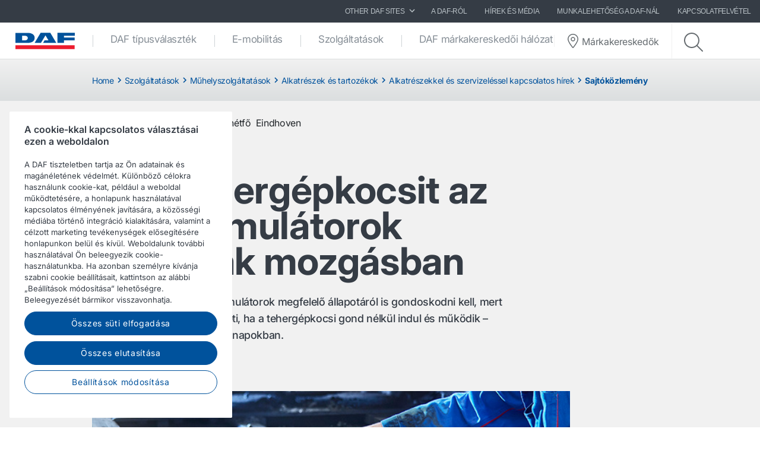

--- FILE ---
content_type: text/html; charset=utf-8
request_url: https://www.daftrucks.hu/hu-hu/szolgaltatasok/muhelyszolgaltatasok/alkatreszek-es-tartozekok/road-news/news-articles/a-tehergepkocsit-az-akkumulatorok-tartjak-mozgasban
body_size: 10380
content:


<!DOCTYPE html>
<html lang="hu-HU" data-version="v-639038251840000000">

<head>
    <!-- Latest compiled and minified JavaScript -->
    <script src="https://code.jquery.com/jquery-3.3.1.min.js"
            integrity="sha256-FgpCb/KJQlLNfOu91ta32o/NMZxltwRo8QtmkMRdAu8=" crossorigin="anonymous" async></script>

    <!-- Google Consent Mode -->
    <script data-cookieconsent="ignore">
        window.dataLayer = window.dataLayer || [];
        function gtag() {
            dataLayer.push(arguments)
        }
        gtag("consent", "default", {
            ad_personalization: "denied",
            ad_storage: "denied",
            ad_user_data: "denied",
            analytics_storage: "denied",
            functionality_storage: "denied",
            personalization_storage: "denied",
            security_storage: "granted",
            wait_for_update: 500
        });
        gtag("set", "ads_data_redaction", true);
        gtag("set", "url_passthrough", true);
    </script>
    <!-- End Google Consent Mode-->

        <!-- Google Tag Manager -->
        <script async>
            (function (w, d, s, l, i) {
                w[l] = w[l] || []; w[l].push({
                    'gtm.start':
                        new Date().getTime(), event: 'gtm.js'
                }); var f = d.getElementsByTagName(s)[0],
                    j = d.createElement(s), dl = l != 'dataLayer' ? '&l=' + l : ''; j.async = true; j.src =
                        'https://www.googletagmanager.com/gtm.js?id=' + i + dl; f.parentNode.insertBefore(j, f);
            })(window, document, 'script', 'dataLayer', 'GTM-PQNX67P');
        </script>
        <!-- End Google Tag Manager -->


        <!-- OneTrust Cookies Consent Notice start -->
        <script src="https://cdn.cookielaw.org/scripttemplates/otSDKStub.js" data-document-language="true"
                type="text/javascript" charset="UTF-8" data-domain-script="a3d23f81-f755-49b7-b731-cded194a5faf">
        </script>
        <script type="text/javascript">function OptanonWrapper() { }</script>
        <!-- OneTrust Cookies Consent Notice end -->

    <meta charset="utf-8" />
    <meta http-equiv="x-ua-compatible" content="ie=edge">
    <meta http-equiv="content-type" content="text/html; charset=utf-8">
    <meta name="viewport" content="width=device-width, initial-scale=1, shrink-to-fit=no">


    <title>A teherg&#233;pkocsit az akkumul&#225;torok tartj&#225;k mozg&#225;sban- DAF Hungary Kft. </title>
    <meta name="description" content="Azonban az akkumul&#225;torok megfelelő &#225;llapot&#225;r&#243;l is gondoskodni kell, mert mindenki azt szereti, ha a teherg&#233;pkocsi gond n&#233;lk&#252;l indul &#233;s műk&#246;dik &amp;ndash; k&#252;l&#246;n&#246;sen a t&#233;li h&#243;napokban." />


<meta property="og:title" content="A teherg&#233;pkocsit az akkumul&#225;torok tartj&#225;k mozg&#225;sban" />
<meta property="og:image" content="https://www.daftrucks.hu/-/media/images/parts/news/2018/batteries-keep-your-truck-going.jpg?h=320&amp;w=320&amp;rev=11636e9655c94d61bee6d0f69f1e3dab&amp;hash=85FC9F6F167DAE0BA76B2A896697FDC2" />
<meta property="og:description" content="Azonban az akkumul&#225;torok megfelelő &#225;llapot&#225;r&#243;l is gondoskodni kell, mert mindenki azt szereti, ha a teherg&#233;pkocsi gond n&#233;lk&#252;l indul &#233;s műk&#246;dik &amp;ndash; k&#252;l&#246;n&#246;sen a t&#233;li h&#243;napokban." />
<meta property="og:url" content="https://www.daftrucks.hu/hu-hu/szolgaltatasok/muhelyszolgaltatasok/alkatreszek-es-tartozekok/road-news/news-articles/a-tehergepkocsit-az-akkumulatorok-tartjak-mozgasban" />
<meta property="og:type" content="article"/>
    <meta name="apple-mobile-web-app-title" content="DAF Trucks">
    <meta name="application-name" content="DAF Trucks">
    <meta name="msapplication-config" content="/assets/v-639038251840000000/favicons/daf/browserconfig.xml">
    <meta name="theme-color" content="#353c45">
    <meta name="anti-forgery-token" content="vIr-H0zUJMGqqJI_gL7s0-obHruZ8npCRRPm7jbCRWv3TrQ-oorvOe8VRm6Jr5CDhevWGne3MZOqej_GS3R_C8kYJjJFk9rd5gsm0qpYQEI1">

    <link rel="apple-touch-icon" sizes="180x180" href="/assets/v-639038251840000000/favicons/daf/apple-touch-icon.png">
    <link rel="icon" type="image/png" sizes="32x32" href="/assets/v-639038251840000000/favicons/daf/favicon-32x32.png">
    <link rel="icon" type="image/png" sizes="16x16" href="/assets/v-639038251840000000/favicons/daf/favicon-16x16.png">
    <link rel="manifest" href="/assets/v-639038251840000000/favicons/daf/manifest.webmanifest">
    <link rel="mask-icon" href="/assets/v-639038251840000000/favicons/daf/safari-pinned-tab.svg" color="#424242">
    <link rel="shortcut icon" href="/assets/v-639038251840000000/favicons/daf/favicon.ico">
    <link rel="canonical" href="https://www.daftrucks.hu/hu-hu/szolgaltatasok/muhelyszolgaltatasok/alkatreszek-es-tartozekok/road-news/news-articles/a-tehergepkocsit-az-akkumulatorok-tartjak-mozgasban" />

    <link rel="preload" as="font" href="/assets/v-639038251840000000/fonts/fontawesome/fontawesome-webfont.woff2" type="font/woff2" crossorigin />
    <link rel="preload" as="font" href="/assets/v-639038251840000000/fonts/icomoon/icomoon.woff2" type="font/woff2" crossorigin />


    <link href="/styles/foundation.min.css?ver=v-639038251840000000" rel="stylesheet" />
<link href="/styles/common.min.css?ver=v-639038251840000000" rel="stylesheet" />




    <script type="application/ld+json">
{
"@context": "https://schema.org",
"@type": "Organization"
,"name":"DAF Hungary Kft."
,"url":"https://www.daftrucks.hu"
,"logo":"https://www.daftrucks.hu/-/media/images/daf-global-cross-sites/logos/daf-logo.svg?rev=85bcca6147db44f7a8b7c4c51cc1a5b7&hash=80F3C26BF2DF0D9216131CE74C2BA6E9"
,"sameAs": ["https://www.facebook.com/DAF.HUN","http://www.linkedin.com/company/daf-trucks","https://www.instagram.com/daf_hungary/","http://www.youtube.com/user/DAFTrucksNV","https://twitter.com/daftrucksnv"]
}
</script>
</head>

<body class=" ">
        <!-- Google Tag Manager (noscript) -->
        <noscript>
            <iframe src="https://www.googletagmanager.com/ns.html?id=GTM-PQNX67P" height="0" width="0"
                    style="display:none;visibility:hidden"></iframe>
        </noscript>
        <!-- End Google Tag Manager (noscript) -->
    <div id="main-container">
        <div id="app">
            <main-navigation-slot>
                <nav class="navbar meta-navigation navbar-dark bg-dark justify-content-end d-none d-md-flex"
                     data-dm="component.meta-navigation">
                    

<ul class="navbar-nav meta-navigation__list">
    

<li class="nav-item dropdown">
    <a href="#" class="nav-link dropdown-toggle" id="navbarSitesDropdown" role="button" data-toggle="dropdown" aria-haspopup="true" aria-expanded="false">
        OTHER DAF SITES
        <span class="icon icon--chevron-right">
            <svg role="img" title="icon: chevron right">
                <use href="/assets/v-639038251840000000/icons/common/ui.svg#chevron-right" />
            </svg>
        </span>
    </a>
    <div class="dropdown-menu rounded-0" aria-labelledby="navbarSitesDropdown">
            <a href="https://www.daf.com/en/sites-landing#countries" target="_blank" class="dropdown-item">
                Other DAF country sites
            </a>
            <a href="https://www.dafusedtrucks.com/hu-hu/" target="_blank" class="dropdown-item">
                DAF Used Trucks
            </a>
            <a href="https://www.dafbbi.com/hu-hu/" target="_blank" class="dropdown-item">
                DAF BodyBuilder Info
            </a>
            <a href="https://www.dafcomponents.com" target="_blank" class="dropdown-item">
                DAF Components
            </a>
            <a href="http://www.dafshop.com" target="_blank" class="dropdown-item">
                DAF Shop
            </a>
    </div>
</li>
            <li class="nav-item">
                <a href="/hu-hu/a-daf-rol" target="" class="nav-link">
                    A DAF-r&#243;l
                </a>
            </li>
            <li class="nav-item">
                <a href="/hu-hu/hirek-es-media" target="" class="nav-link">
                    H&#237;rek &#233;s M&#233;dia
                </a>
            </li>
            <li class="nav-item">
                <a href="/hu-hu/a-daf-rol/munkalehetosegek-a-daf-vallalatnal" target="" class="nav-link">
                    Munkalehetős&#233;g a DAF-n&#225;l
                </a>
            </li>
            <li class="nav-item">
                <a href="/hu-hu/contact" target="" class="nav-link">
                    Kapcsolatfelv&#233;tel
                </a>
            </li>

    


    
</ul>
                </nav>
                <nav class="navbar main-navigation navbar-expand-lg bg-white js-toggleclass" data-dm="component.main-navigation">
    

<a class="navbar-brand" href="/hu-hu" data-dm="header.logo">
    <img src="/-/media/images/daf-global-cross-sites/logos/daf-logo.svg?h=50&amp;iar=0&amp;mh=50&amp;w=152&amp;rev=85bcca6147db44f7a8b7c4c51cc1a5b7&amp;hash=788C683AE95A1D5BB64AB007893E0823" alt="DAF Logo" width="152" height="50" DisableWebEdit="False" />
</a>
    

<button class="navbar-toggler btn btn--submenu js-toggle-mobilemenu ml-auto" type="button" aria-expanded="false" aria-label="Toggle mobile navigation">
    <div class="icon--submenu">
        <span></span>
        <span></span>
        <span></span>
        <span></span>
        <span></span>
        <span></span>
    </div>
</button>

<div class="collapse navbar-collapse" id="siteNavbar">
    <ul class="navbar-nav mr-auto main-navigation__list">
                <li class="nav-item main-navigation--item">
                    <a class="nav-link main-navigation--link " href="/hu-hu/trucks" target="">
                        DAF t&#237;pusv&#225;laszt&#233;k
                    </a>
                </li>
                <li class="nav-item main-navigation--item">
                    <a class="nav-link main-navigation--link " href="/hu-hu/e-mobility" target="">
                        E-mobilit&#225;s
                    </a>
                </li>
                <li class="nav-item main-navigation--item">
                    <a class="nav-link main-navigation--link " href="/hu-hu/szolgaltatasok" target="">
                        Szolg&#225;ltat&#225;sok
                    </a>
                </li>
                <li class="nav-item main-navigation--item">
                    <a class="nav-link main-navigation--link " href="/hu-hu/daf-markakereskedoi-halozat" target="">
                        DAF m&#225;rkakereskedői h&#225;l&#243;zat
                    </a>
                </li>
                <li class="nav-item main-navigation--item">
                    <a class="nav-link main-navigation--link " href="/hu-hu/daf-stories" target="">
                        DAF-t&#246;rt&#233;netek
                    </a>
                </li>
    </ul>
        <div class="main-navigation__right">
                <a href="/hu-hu/dealer-locator-page" class="btn btn--dealerlocator">
                    <span class="icon icon--dealerlocator">
                        <svg role="img" title="icon: Dealer locator">
                            <use href="/assets/v-639038251840000000/icons/common/ui.svg#pin-location" />
                        </svg>
                    </span>
                    <span class="d-none mb-0 d-xl-inline-block">M&#225;rkakereskedők</span>
                </a>
                            <span class="main-navigation__searchform">
                    <button class="btn btn--search btn--firstclick js-toggleclass-trigger" data-toggleclass-target=".main-navigation__searchform" data-toggleclass-preventclick>
                        <span class="icon icon--search">
                            <svg role="img" title="icon: search">
                                <use href="/assets/v-639038251840000000/icons/common/ui.svg#search" />
                            </svg>
                        </span>
                    </button>
                    <form action="/search" class="form" enctype="multipart/form-data" method="get" novalidate>
                        <input class="form-control" id="Query" name="Query" placeholder="Search" type="text" value="" data-dm-element-index="20" data-hj-masked="">
                        <button class="btn btn--search btn--secondclick">
                            <span class="icon icon--search">
                                <svg role="img" title="icon: search">
                                    <use href="/assets/v-639038251840000000/icons/common/ui.svg#search" />
                                </svg>
                            </span>
                        </button>
                    </form>
                </span>
        </div>
</div>
    <div class="navbar-activity">
    <ul class="nav navbar-nav">
        <li class="navbar-activity-search dropdown" style="display: none;">
    <form action="/hu-hu/search" class="navbar-form" role="search">
        <div class="form-group">
            <input type="text" name="query" id="searchInputBox" placeholder="Adja meg a keresendő sz&#246;veget ..." autocomplete="off"/>
        </div>
    </form>

    <a href="#" class="btn navbar-toggle-search" data-toggle-class="is-searching" data-target="#mainNavbar">
        <span class="glyphicon glyphicon-search"></span>
    </a>

    <div class="dropdown-menu dropdown-menu-wide" id="navbar-activity-search-results">
        <div class="row panel-loading">
            <div class="col-md-12">
                <div class="text-center p-b-1">
                    Searching...
                </div>
                <div class="text-center">
                    <span class="fa fa-spinner fa-2x fa-spin"></span>
                </div>
            </div>
        </div>
        <div class="row panel-results">
            <div class="col-md-12">
                <ul class="media-list results"></ul>
            </div>
        </div>
        <div class="row panel-result-count">
            <div class="col-md-12">
                <small>
                    <em class="result-count"></em>
                    search results found.
                </small>
            </div>
        </div>
        <div class="row">
            <div class="col-md-12">
                <button class="btn btn-primary btn-sm pull-right" onclick="$('.navbar-activity-search form').submit()">Search</button>
            </div>
        </div>
    </div>
</li>
    </ul>
</div>
</nav>

<section class="mobile-navigation d-xs-flex d-sm-flex d-lg-none js-toggleclass" data-dm="component.mobile-navigation">
    

<div class="mobile-navigation__menu">
    <div class="mobile-navigation__list-container">
        <nav class="mobile-navigation__swipenav">
            <ul class="list-inline wrapper">
                <li class="list-inline-item is-active list-inline-item--first">
                    <a class="inner" href="#" data-menulevel="level0">
                        <span class="icon icon--chevron-left">
                            <svg role="img" title="icon: chevron left">
                                <use href="/assets/v-639038251840000000/icons/common/ui.svg#chevron-left"></use>
                            </svg>
                        </span>
                        Home
                    </a>
                </li>
            </ul>
        </nav>
        <div class="mobile-navigation__scrollcontainer">
            <ul class="mobile-navigation__list" data-menulevel="level1">

                        <li class="parent ">
                            <a class="link" href="/hu-hu/trucks" target="">
                                DAF t&#237;pusv&#225;laszt&#233;k
                                    <span class="icon icon--chevron-right">
                                        <svg role="img" title="icon: chevron right">
                                            <use href="/assets/v-639038251840000000/icons/common/ui.svg#chevron-right" />
                                        </svg>
                                    </span>
                            </a>
                                <ul class="submenu submenu--level2" data-menulevel="level2">
                                        <li class="parent ">
                                            <a class="link" href="/hu-hu/trucks/new-generation-daf" target="">
                                                DAF XF, XG &#233;s XG⁺
                                                    <span class="icon icon--chevron-right">
                                                        <svg role="img" title="icon: chevron right">
                                                            <use href="/assets/v-639038251840000000/icons/common/ui.svg#chevron-right" />
                                                        </svg>
                                                    </span>
                                            </a>
                                                <ul class="submenu submenu--level3" data-menulevel="level3">
                                                        <li class="">
                                                            <a href="/hu-hu/trucks/new-generation-daf/efficiency" target="">
                                                                A hat&#233;konys&#225;g ereje
                                                            </a>
                                                        </li>
                                                        <li class="">
                                                            <a href="/hu-hu/trucks/new-generation-daf/safety" target="">
                                                                A biztons&#225;g ereje
                                                            </a>
                                                        </li>
                                                        <li class="">
                                                            <a href="/hu-hu/trucks/new-generation-daf/comfort" target="">
                                                                A j&#225;rművezetői k&#233;nyelem ereje
                                                            </a>
                                                        </li>
                                                        <li class="">
                                                            <a href="/hu-hu/trucks/new-generation-daf/define-your-personal-style" target="">
                                                                Tal&#225;lja meg saj&#225;t st&#237;lus&#225;t
                                                            </a>
                                                        </li>
                                                        <li class="">
                                                            <a href="/hu-hu/trucks/new-generation-daf/specsheets-search-page-ngd" target="">
                                                                Term&#233;kadatlapok
                                                            </a>
                                                        </li>
                                                </ul>
                                        </li>
                                        <li class="parent ">
                                            <a class="link" href="/hu-hu/trucks/new-generation-daf-xd" target="">
                                                DAF XD
                                                    <span class="icon icon--chevron-right">
                                                        <svg role="img" title="icon: chevron right">
                                                            <use href="/assets/v-639038251840000000/icons/common/ui.svg#chevron-right" />
                                                        </svg>
                                                    </span>
                                            </a>
                                                <ul class="submenu submenu--level3" data-menulevel="level3">
                                                        <li class="">
                                                            <a href="/hu-hu/trucks/new-generation-daf-xd/safety-xd" target="">
                                                                A biztons&#225;g ereje
                                                            </a>
                                                        </li>
                                                        <li class="">
                                                            <a href="/hu-hu/trucks/new-generation-daf-xd/efficiency-xd" target="">
                                                                A hat&#233;konys&#225;g ereje
                                                            </a>
                                                        </li>
                                                        <li class="">
                                                            <a href="/hu-hu/trucks/new-generation-daf-xd/comfort-xd" target="">
                                                                A j&#225;rművezetői k&#233;nyelem ereje
                                                            </a>
                                                        </li>
                                                        <li class="">
                                                            <a href="/hu-hu/trucks/new-generation-daf-xd/specsheets-search-page-xd" target="">
                                                                Term&#233;kadatlapok
                                                            </a>
                                                        </li>
                                                        <li class="">
                                                            <a href="/hu-hu/trucks/new-generation-daf-xd/define-your-personal-style-xd" target="">
                                                                Tal&#225;lja meg saj&#225;t st&#237;lus&#225;t
                                                            </a>
                                                        </li>
                                                </ul>
                                        </li>
                                        <li class="parent ">
                                            <a class="link" href="/hu-hu/trucks/new-generation-daf-xfc-and-xdc" target="">
                                                DAF XBC, XDC &#233;s XFC
                                                    <span class="icon icon--chevron-right">
                                                        <svg role="img" title="icon: chevron right">
                                                            <use href="/assets/v-639038251840000000/icons/common/ui.svg#chevron-right" />
                                                        </svg>
                                                    </span>
                                            </a>
                                                <ul class="submenu submenu--level3" data-menulevel="level3">
                                                        <li class="">
                                                            <a href="/hu-hu/trucks/new-generation-daf-xfc-and-xdc/specsheets-search-page-xfc-and-xdc" target="">
                                                                Term&#233;kadatlapok
                                                            </a>
                                                        </li>
                                                </ul>
                                        </li>
                                        <li class="parent ">
                                            <a class="link" href="/hu-hu/trucks/new-generation-daf-xb" target="">
                                                DAF XB
                                                    <span class="icon icon--chevron-right">
                                                        <svg role="img" title="icon: chevron right">
                                                            <use href="/assets/v-639038251840000000/icons/common/ui.svg#chevron-right" />
                                                        </svg>
                                                    </span>
                                            </a>
                                                <ul class="submenu submenu--level3" data-menulevel="level3">
                                                        <li class="">
                                                            <a href="/hu-hu/trucks/new-generation-daf-xb/specsheets-search-page-xb" target="">
                                                                Term&#233;kadatlapok
                                                            </a>
                                                        </li>
                                                </ul>
                                        </li>
                                        <li class="">
                                            <a  href="/hu-hu/trucks/new-generation-daf-xf-electric" target="">
                                                DAF XF Electric
                                            </a>
                                        </li>
                                        <li class="">
                                            <a  href="/hu-hu/trucks/new-generation-daf-xd-electric" target="">
                                                DAF XD Electric
                                            </a>
                                        </li>
                                        <li class="">
                                            <a  href="/hu-hu/trucks/new-generation-daf-xb-electric" target="">
                                                DAF XB Electric
                                            </a>
                                        </li>
                                        <li class="parent ">
                                            <a class="link" href="/hu-hu/trucks/alternativ-uzemanyagok-es-hajtaslancok" target="">
                                                Alternat&#237;v &#252;zemanyagok &#233;s hajt&#225;sl&#225;ncok
                                                    <span class="icon icon--chevron-right">
                                                        <svg role="img" title="icon: chevron right">
                                                            <use href="/assets/v-639038251840000000/icons/common/ui.svg#chevron-right" />
                                                        </svg>
                                                    </span>
                                            </a>
                                                <ul class="submenu submenu--level3" data-menulevel="level3">
                                                        <li class="">
                                                            <a href="/hu-hu/trucks/alternativ-uzemanyagok-es-hajtaslancok/clean-diesel-technology" target="">
                                                                Tiszta d&#237;zel technol&#243;gia
                                                            </a>
                                                        </li>
                                                        <li class="">
                                                            <a href="/hu-hu/trucks/alternativ-uzemanyagok-es-hajtaslancok/akkumulatoros-elektromos-jarmuvek" target="">
                                                                Akkumul&#225;toros elektromos j&#225;rművek
                                                            </a>
                                                        </li>
                                                        <li class="">
                                                            <a href="/hu-hu/trucks/alternativ-uzemanyagok-es-hajtaslancok/hydrogen" target="">
                                                                Hidrog&#233;n
                                                            </a>
                                                        </li>
                                                        <li class="">
                                                            <a href="/hu-hu/trucks/alternativ-uzemanyagok-es-hajtaslancok/on-the-road-to-2030" target="">
                                                                2030-ig az utakon
                                                            </a>
                                                        </li>
                                                        <li class="">
                                                            <a href="/hu-hu/trucks/alternativ-uzemanyagok-es-hajtaslancok/save-co2-and-costs" target="">
                                                                Cs&#246;kkentse a CO₂-t, &#233;s sp&#243;roljon!
                                                            </a>
                                                        </li>
                                                </ul>
                                        </li>
                                        <li class="">
                                            <a  href="/hu-hu/trucks/ready-to-go-daf-trucks" target="">
                                                DAF Ready-to-Go 
                                            </a>
                                        </li>
                                        <li class="">
                                            <a  href="/hu-hu/trucks/hasznalt-tehergepkocsi-vasarlasa" target="">
                                                Haszn&#225;lt teherg&#233;pkocsi v&#225;s&#225;rl&#225;sa
                                            </a>
                                        </li>
                                </ul>
                        </li>
                        <li class="parent ">
                            <a class="link" href="/hu-hu/e-mobility" target="">
                                E-mobilit&#225;s
                                    <span class="icon icon--chevron-right">
                                        <svg role="img" title="icon: chevron right">
                                            <use href="/assets/v-639038251840000000/icons/common/ui.svg#chevron-right" />
                                        </svg>
                                    </span>
                            </a>
                                <ul class="submenu submenu--level2" data-menulevel="level2">
                                        <li class="">
                                            <a  href="/hu-hu/e-mobility/paccar-power-solutions" target="">
                                                PACCAR Power Solutions
                                            </a>
                                        </li>
                                </ul>
                        </li>
                        <li class="parent ">
                            <a class="link" href="/hu-hu/szolgaltatasok" target="">
                                Szolg&#225;ltat&#225;sok
                                    <span class="icon icon--chevron-right">
                                        <svg role="img" title="icon: chevron right">
                                            <use href="/assets/v-639038251840000000/icons/common/ui.svg#chevron-right" />
                                        </svg>
                                    </span>
                            </a>
                                <ul class="submenu submenu--level2" data-menulevel="level2">
                                        <li class="parent ">
                                            <a class="link" href="/hu-hu/szolgaltatasok/muhelyszolgaltatasok" target="">
                                                Műhelyszolg&#225;ltat&#225;sok
                                                    <span class="icon icon--chevron-right">
                                                        <svg role="img" title="icon: chevron right">
                                                            <use href="/assets/v-639038251840000000/icons/common/ui.svg#chevron-right" />
                                                        </svg>
                                                    </span>
                                            </a>
                                                <ul class="submenu submenu--level3" data-menulevel="level3">
                                                        <li class="">
                                                            <a href="/hu-hu/szolgaltatasok/muhelyszolgaltatasok/javttasi-es-karbantartasi-csomagok" target="">
                                                                Jav&#237;t&#225;si &#233;s karbantart&#225;si szerződ&#233;sek
                                                            </a>
                                                        </li>
                                                        <li class="">
                                                            <a href="/hu-hu/szolgaltatasok/muhelyszolgaltatasok/alkatreszek-es-tartozekok" target="">
                                                                Alkatr&#233;szek &#233;s tartoz&#233;kok
                                                            </a>
                                                        </li>
                                                        <li class="">
                                                            <a href="/hu-hu/szolgaltatasok/muhelyszolgaltatasok/nemzetkozi-jarmuszerviz" target="">
                                                                Nemzetk&#246;zi J&#225;rműszerviz
                                                            </a>
                                                        </li>
                                                </ul>
                                        </li>
                                        <li class="parent ">
                                            <a class="link" href="/hu-hu/szolgaltatasok/kapcsolodo-szolgaltatasok" target="">
                                                Kapcsol&#243;d&#243; szolg&#225;ltat&#225;sok
                                                    <span class="icon icon--chevron-right">
                                                        <svg role="img" title="icon: chevron right">
                                                            <use href="/assets/v-639038251840000000/icons/common/ui.svg#chevron-right" />
                                                        </svg>
                                                    </span>
                                            </a>
                                                <ul class="submenu submenu--level3" data-menulevel="level3">
                                                        <li class="">
                                                            <a href="/hu-hu/szolgaltatasok/kapcsolodo-szolgaltatasok/about-paccar-connect" target="">
                                                                A PACCAR Connect bemutat&#225;sa
                                                            </a>
                                                        </li>
                                                        <li class="">
                                                            <a href="/hu-hu/szolgaltatasok/kapcsolodo-szolgaltatasok/portal-services" target="">
                                                                Portal Services
                                                            </a>
                                                        </li>
                                                        <li class="">
                                                            <a href="/hu-hu/szolgaltatasok/kapcsolodo-szolgaltatasok/data-integration-services" target="">
                                                                Adatintegr&#225;ci&#243;s szolg&#225;ltat&#225;sok
                                                            </a>
                                                        </li>
                                                        <li class="">
                                                            <a href="/hu-hu/szolgaltatasok/kapcsolodo-szolgaltatasok/mobile-services" target="">
                                                                Mobile Services
                                                            </a>
                                                        </li>
                                                        <li class="">
                                                            <a href="/hu-hu/szolgaltatasok/kapcsolodo-szolgaltatasok/support" target="">
                                                                &#220;gyf&#233;lszolg&#225;lat
                                                            </a>
                                                        </li>
                                                </ul>
                                        </li>
                                        <li class="parent ">
                                            <a class="link" href="/hu-hu/szolgaltatasok/informaciok-jarmuvezetoknek" target="">
                                                Inform&#225;ci&#243;k j&#225;rművezetőknek
                                                    <span class="icon icon--chevron-right">
                                                        <svg role="img" title="icon: chevron right">
                                                            <use href="/assets/v-639038251840000000/icons/common/ui.svg#chevron-right" />
                                                        </svg>
                                                    </span>
                                            </a>
                                                <ul class="submenu submenu--level3" data-menulevel="level3">
                                                        <li class="">
                                                            <a href="/hu-hu/szolgaltatasok/informaciok-jarmuvezetoknek/vezetoi-kezikonyvek" target="">
                                                                Vezetői k&#233;zik&#246;nyvek
                                                            </a>
                                                        </li>
                                                        <li class="">
                                                            <a href="/hu-hu/szolgaltatasok/informaciok-jarmuvezetoknek/jarmuvezeto-kepzes" target="">
                                                                J&#225;rművezető-k&#233;pz&#233;s
                                                            </a>
                                                        </li>
                                                </ul>
                                        </li>
                                        <li class="parent ">
                                            <a class="link" href="/hu-hu/szolgaltatasok/flottaszolgaltatasok" target="">
                                                Flottaszolg&#225;ltat&#225;sok
                                                    <span class="icon icon--chevron-right">
                                                        <svg role="img" title="icon: chevron right">
                                                            <use href="/assets/v-639038251840000000/icons/common/ui.svg#chevron-right" />
                                                        </svg>
                                                    </span>
                                            </a>
                                                <ul class="submenu submenu--level3" data-menulevel="level3">
                                                        <li class="">
                                                            <a href="/hu-hu/szolgaltatasok/flottaszolgaltatasok/paccar-parts-fleet-services-dealers" target="">
                                                                PACCAR Parts Fleet Services dealers
                                                            </a>
                                                        </li>
                                                </ul>
                                        </li>
                                </ul>
                        </li>
                        <li class="parent ">
                            <a class="link" href="/hu-hu/daf-markakereskedoi-halozat" target="">
                                DAF m&#225;rkakereskedői h&#225;l&#243;zat
                                    <span class="icon icon--chevron-right">
                                        <svg role="img" title="icon: chevron right">
                                            <use href="/assets/v-639038251840000000/icons/common/ui.svg#chevron-right" />
                                        </svg>
                                    </span>
                            </a>
                                <ul class="submenu submenu--level2" data-menulevel="level2">
                                        <li class="">
                                            <a  href="/hu-hu/daf-markakereskedoi-halozat/ertekesitesi-tanacsadas-es-jarmuatadas" target="">
                                                &#201;rt&#233;kes&#237;t&#233;si tan&#225;csad&#225;s &#233;s j&#225;rmű&#225;tad&#225;s
                                            </a>
                                        </li>
                                        <li class="">
                                            <a  href="/hu-hu/daf-markakereskedoi-halozat/javitas-es-karbantartas-a-daf-markaszervizben" target="">
                                                Jav&#237;t&#225;s &#233;s karbantart&#225;s
                                            </a>
                                        </li>
                                        <li class="">
                                            <a  href="/hu-hu/daf-markakereskedoi-halozat/daf-markakereskedo-altal-biztositott-alkatreszellatas" target="">
                                                Alkatr&#233;szell&#225;t&#225;s
                                            </a>
                                        </li>
                                        <li class="">
                                            <a  href="/hu-hu/daf-markakereskedoi-halozat/kereskedo-tipusa" target="">
                                                Kereskedő t&#237;pusa
                                            </a>
                                        </li>
                                        <li class="parent ">
                                            <a class="link" href="/hu-hu/daf-markakereskedoi-halozat/working-at-the-daf-dealer" target="">
                                                Munka egy DAF-m&#225;rkakereskedőn&#233;l
                                                    <span class="icon icon--chevron-right">
                                                        <svg role="img" title="icon: chevron right">
                                                            <use href="/assets/v-639038251840000000/icons/common/ui.svg#chevron-right" />
                                                        </svg>
                                                    </span>
                                            </a>
                                                <ul class="submenu submenu--level3" data-menulevel="level3">
                                                        <li class="">
                                                            <a href="/hu-hu/daf-markakereskedoi-halozat/working-at-the-daf-dealer/junior-mechanic-truck-technician" target="">
                                                                Junior szerelő - teherg&#233;pkocsi-szerelő
                                                            </a>
                                                        </li>
                                                        <li class="">
                                                            <a href="/hu-hu/daf-markakereskedoi-halozat/working-at-the-daf-dealer/tapasztalt-tehergepkocsi-szerelo" target="">
                                                                Tapasztalt teherg&#233;pkocsi-szerelő 
                                                            </a>
                                                        </li>
                                                </ul>
                                        </li>
                                </ul>
                        </li>
                        <li class="parent ">
                            <a class="link" href="/hu-hu/daf-stories" target="">
                                DAF-t&#246;rt&#233;netek
                                    <span class="icon icon--chevron-right">
                                        <svg role="img" title="icon: chevron right">
                                            <use href="/assets/v-639038251840000000/icons/common/ui.svg#chevron-right" />
                                        </svg>
                                    </span>
                            </a>
                                <ul class="submenu submenu--level2" data-menulevel="level2">
                                        <li class="">
                                            <a  href="/hu-hu/daf-stories/truck-customers" target="">
                                                Teherg&#233;pkocsi-v&#225;s&#225;rl&#243;k
                                            </a>
                                        </li>
                                        <li class="">
                                            <a  href="/hu-hu/daf-stories/daf-in-action-magazine" target="">
                                                DAF in Action Magazine
                                            </a>
                                        </li>
                                </ul>
                        </li>
            </ul>
        </div>
    </div>
</div>

    

    <div class="mobile-navigation__footer" data-dm="component.mobile-meta-navigation">
        <div class="mobilenav-buttons">
            <ul class="list-unstyled">
                    <li class="text-center">
                        <a href="/hu-hu/dealer-locator-page" class="btn btn--dealerlocator">
                            <p class="mb-0 d-inline-block">M&#225;rkakereskedők</p>
                        </a>
                    </li>
                                    <li class="text-center">
                        <span class="mobile-navigation__searchform">
                            <button class="btn btn--search btn--firstclick js-toggleclass-trigger" data-toggleclass-target=".mobilenav-searchbar">
                                <span class="icon icon--search">
                                    <svg role="img" title="icon: search">
                                        <use href="/assets/v-639038251840000000/icons/common/ui.svg#search" />
                                    </svg>
                                </span>
                                <p class="mb-0 d-inline-block">Search</p>
                            </button>
                        </span>
                    </li>
            </ul>
        </div>
        <div class="mobilenav-searchbar">
            <form action="/search" class="form" enctype="multipart/form-data" method="get" novalidate>
                <input class="form-control" id="Query" name="Query" placeholder="Search" type="text" value="" data-dm-element-index="20" data-hj-masked="">
                <button class="btn btn--search">
                    <span class="icon icon--search">
                        <svg role="img" title="icon: search">
                            <use href="/assets/v-639038251840000000/icons/common/ui.svg#search" />
                        </svg>
                    </span>
                </button>
            </form>
        </div>

        <div class="meta-navigation meta-navigation--mobile">
            <nav>
                <ul class="list-unstyled">
                            <li class="text-right pr-1 w-100 d-inline-block">
                                <a href="/hu-hu/a-daf-rol" target="" class="nav-link">
                                    A DAF-r&#243;l
                                </a>
                            </li>
                            <li class="text-right pr-1 w-100 d-inline-block">
                                <a href="/hu-hu/hirek-es-media" target="" class="nav-link">
                                    H&#237;rek &#233;s M&#233;dia
                                </a>
                            </li>
                            <li class="text-right pr-1 w-100 d-inline-block">
                                <a href="/hu-hu/a-daf-rol/munkalehetosegek-a-daf-vallalatnal" target="" class="nav-link">
                                    Munkalehetős&#233;g a DAF-n&#225;l
                                </a>
                            </li>
                            <li class="text-right pr-1 w-100 d-inline-block">
                                <a href="/hu-hu/contact" target="" class="nav-link">
                                    Kapcsolatfelv&#233;tel
                                </a>
                            </li>
                    

<li class="text-left pl-1">
    <a class="nav-link dropdown-toggle" id="navbarMobSitesDropdown" href="#" role="button" data-toggle="dropdown" aria-haspopup="true" aria-expanded="false">
        OTHER DAF SITES
        <span class="icon icon--chevron-right">
            <svg role="img" title="icon: chevron right">
                <use href="/assets/v-639038251840000000/icons/common/ui.svg#chevron-right" />
            </svg>
        </span>
    </a>
    <div class="dropdown-menu rounded-0" aria-labelledby="navbarMobSitesDropdown">
            <a href="https://www.daf.com/en/sites-landing#countries" target="_blank" class="dropdown-item">
                Other DAF country sites
            </a>
            <a href="https://www.dafusedtrucks.com/hu-hu/" target="_blank" class="dropdown-item">
                DAF Used Trucks
            </a>
            <a href="https://www.dafbbi.com/hu-hu/" target="_blank" class="dropdown-item">
                DAF BodyBuilder Info
            </a>
            <a href="https://www.dafcomponents.com" target="_blank" class="dropdown-item">
                DAF Components
            </a>
            <a href="http://www.dafshop.com" target="_blank" class="dropdown-item">
                DAF Shop
            </a>
    </div>
</li>
                    
                </ul>
            </nav>
        </div>
    </div>

    
</section>

<nav class="sub-navigation sub-navigation--collapse d-none d-sm-block d-md-block d-lg-block" data-dm="component.sub-navigation-collapse">
        <div class="container">
            <div class="row">
                <div class="col-md-12 mb-0">
                    <div class="sub-navigation__top d-flex justify-content-between align-items-center">
                        <ol class="breadcrumb-list">
                                <li class="breadcrumb-list__item">
                                    <a href="/hu-hu">
                                        Home                                    </a>
                                        <span class="icon breadcrumb-list__icon-divider">
                                            <svg aria-hidden="true">
                                                <use href="/assets/icons/common/ui.svg#chevron-right" />
                                            </svg>
                                        </span>
                                </li>
                                <li class="breadcrumb-list__item">
                                    <a href="/hu-hu/szolgaltatasok">
                                        Szolg&#225;ltat&#225;sok                                    </a>
                                        <span class="icon breadcrumb-list__icon-divider">
                                            <svg aria-hidden="true">
                                                <use href="/assets/icons/common/ui.svg#chevron-right" />
                                            </svg>
                                        </span>
                                </li>
                                <li class="breadcrumb-list__item">
                                    <a href="/hu-hu/szolgaltatasok/muhelyszolgaltatasok">
                                        Műhelyszolg&#225;ltat&#225;sok                                    </a>
                                        <span class="icon breadcrumb-list__icon-divider">
                                            <svg aria-hidden="true">
                                                <use href="/assets/icons/common/ui.svg#chevron-right" />
                                            </svg>
                                        </span>
                                </li>
                                <li class="breadcrumb-list__item">
                                    <a href="/hu-hu/szolgaltatasok/muhelyszolgaltatasok/alkatreszek-es-tartozekok">
                                        Alkatr&#233;szek &#233;s tartoz&#233;kok                                    </a>
                                        <span class="icon breadcrumb-list__icon-divider">
                                            <svg aria-hidden="true">
                                                <use href="/assets/icons/common/ui.svg#chevron-right" />
                                            </svg>
                                        </span>
                                </li>
                                <li class="breadcrumb-list__item">
                                    <a href="/hu-hu/szolgaltatasok/muhelyszolgaltatasok/alkatreszek-es-tartozekok/road-news">
                                            <span class="icon breadcrumb-list__icon-back">
                                                <svg aria-hidden="true">
                                                    <use href="/assets/icons/common/ui.svg#arrow-back" />
                                                </svg>
                                            </span>
                                        Alkatr&#233;szekkel &#233;s szervizel&#233;ssel kapcsolatos h&#237;rek                                    </a>
                                        <span class="icon breadcrumb-list__icon-divider">
                                            <svg aria-hidden="true">
                                                <use href="/assets/icons/common/ui.svg#chevron-right" />
                                            </svg>
                                        </span>
                                </li>
                                <li class="breadcrumb-list__item">
                                    <a href="/hu-hu/szolgaltatasok/muhelyszolgaltatasok/alkatreszek-es-tartozekok/road-news/news-articles/a-tehergepkocsit-az-akkumulatorok-tartjak-mozgasban" aria-current="page">
                                        Sajt&#243;k&#246;zlem&#233;ny                                    </a>
                                </li>
                        </ol>
                        <script type="application/ld+json">
                            {"@context":"https://schema.org","@type":"BreadcrumbList","ItemListElement":[{"@type":"ListItem","Position":1,"Name":"Home","Item":"/hu-hu"},{"@type":"ListItem","Position":2,"Name":"Szolgáltatások","Item":"/hu-hu/szolgaltatasok"},{"@type":"ListItem","Position":3,"Name":"Műhelyszolgáltatások","Item":"/hu-hu/szolgaltatasok/muhelyszolgaltatasok"},{"@type":"ListItem","Position":4,"Name":"Alkatrészek és tartozékok","Item":"/hu-hu/szolgaltatasok/muhelyszolgaltatasok/alkatreszek-es-tartozekok"},{"@type":"ListItem","Position":5,"Name":"Alkatrészekkel és szervizeléssel kapcsolatos hírek","Item":"/hu-hu/szolgaltatasok/muhelyszolgaltatasok/alkatreszek-es-tartozekok/road-news"},{"@type":"ListItem","Position":6,"Name":"","Item":"/hu-hu/szolgaltatasok/muhelyszolgaltatasok/alkatreszek-es-tartozekok/road-news/news-articles/a-tehergepkocsit-az-akkumulatorok-tartjak-mozgasban"}]}
                        </script>
                    </div>
                </div>
            </div>
        </div>
    </nav>

            </main-navigation-slot>
            <main>


<div class="news news--article" data-dm="component.news-article">
    <div class="whitespace whitespace--small bg-medium">&nbsp;</div>
    <div class="bg-medium">
        <div class="container">
            <div class="row">

                <div class="col-sm-10 col-md-8 offset-sm-1">
                    <section class="news__meta">
                        <ul class="list-inline">
                                <li class="list-inline-item">2018. november 26., hétfő</li>

                                <li class="list-inline-item ">Eindhoven</li>

                        </ul>
                    </section>
                </div>
            </div>
        </div>
    </div>
    <div class="whitespace whitespace--small bg-medium">&nbsp;</div>
    <div class="bg-medium">
        <div class="container">
                <div class="row">
                    <div class="col-sm-10 col-md-8 offset-sm-1">
                        <div class="news__intro">
                                <h1 class="news__title">A teherg&#233;pkocsit az akkumul&#225;torok tartj&#225;k mozg&#225;sban</h1>

                        </div>
                    </div>
                </div>

                <div class="row">
                    <div class="col-sm-10 col-md-8 offset-sm-1">
                        <p class="lead"><span style="background-color: transparent; text-align: center; color: #353c45;">Azonban az akkumulátorok megfelelő állapotáról is gondoskodni kell, mert mindenki azt szereti, ha a tehergépkocsi gond nélkül indul és működik &ndash; különösen a téli hónapokban.</span></p>
                    </div>
                </div>
        </div>
    </div>

        <div class="whitespace whitespace--large bg-medium">&nbsp;</div>
        <div class="bg-medium bg-light--halfbottom">
            <div class="container">
                <div class="row">
                    <div class="col-md-10">
                        <figure class="image-caption">
                            <div class="gradient"></div>
                            <img src="/-/media/images/parts/news/2018/batteries-keep-your-truck-going.jpg?mw=1200&rev=11636e9655c94d61bee6d0f69f1e3dab&hash=4E4BA3B6FBB5717268418EB9DBFEC66E" srcset="/-/media/images/parts/news/2018/batteries-keep-your-truck-going.jpg?mw=1200&rev=11636e9655c94d61bee6d0f69f1e3dab&hash=4E4BA3B6FBB5717268418EB9DBFEC66E 1200w, /-/media/images/parts/news/2018/batteries-keep-your-truck-going.jpg?mw=992&rev=11636e9655c94d61bee6d0f69f1e3dab&hash=5AC90FB0870A592C8BC2F8DCF489E43C 992w, /-/media/images/parts/news/2018/batteries-keep-your-truck-going.jpg?mw=768&rev=11636e9655c94d61bee6d0f69f1e3dab&hash=4AE91E898E4C36EED3FD7EEF906A1D1E 768w, /-/media/images/parts/news/2018/batteries-keep-your-truck-going.jpg?mw=576&rev=11636e9655c94d61bee6d0f69f1e3dab&hash=ED373BD830C0AB9A6C676F46B70CE3F0 576w" sizes="(min-width: 993px) 1200px, (min-width: 769px) 992px, (min-width: 577px) 768px, 576px" class="img-fluid" alt="batteries keep your truck going" />
                        </figure>
                    </div>
                </div>
            </div>
        </div>

        <div class="whitespace whitespace--large bg-light">&nbsp;</div>
        <div class="bg-light">
            <div class="container">
                <div class="row">
                    <div class="col-sm-10 col-md-8 offset-sm-1">
                        <div class="rte">
                            <p>A tél nem minden akkumulátor kedvenc időszaka. Mivel a hideg befolyásolja a kapacitásukat, megkülönböztetett figyelmet kell fordítani rájuk. Íme néhány egyszerű javaslat: </p><span> </span><ul>
    <li>Az akkumulátorok megkülönböztetett kezelése a melegen tartással és a hideg levegőtől való védelemmel kezdődik. Óvja az akkumulátorokat plusz védőburkolattal – így kevesebbet kell dolgozniuk, ami mindig kedvező hatású. </li>
</ul><span> </span><ul>
    <li>A csatlakozásoknak is megfelelően kell működniük, ezért rendszeresen ellenőrizze, és szükség esetén, illetve, ha nem biztos a dolgában, inkább cserélje ki azokat. </li>
</ul><span> </span><ul>
    <li>Gondoskodjon arról, hogy még egy kevés felesleges áram se szökhessen el az akkumulátorokból. Bizonyos eszközök „alvó” állapotban nagyon kevés áramot fogyasztanak, de mire észbe kap, több eszköz együttesen már tetemes mennyiséget használ fel, és máris félig lemerült az akkumulátor.</li>
</ul><span> </span><ul>
    <li>A legbiztosabb megoldás az, ha mindig teljesen fel vannak töltve az akkumulátorok. Kerülje az olyan útvonalakat, ahol túl gyakran kell leállítani és újraindítani a járművet. Mindig időben ellenőrizze és cserélje ki az akkumulátorokat, vagy bízza ezt a DAF-márkakereskedőre. </li>
</ul><span> </span><ul>
    <li>Gondoskodjon a tehergépkocsi megbízható üzemeléséről, hogy járműve azt tehesse, amire gyártották. Mindig tartsa azonban teljesen feltöltve az akkumulátorokat.</li>
</ul><span> </span><p>Becsülje meg akkumulátorait, igazán rászolgálnak!</p>
                        </div>
                    </div>
                </div>
            </div>
        </div>

</div>


<div class="bg-medium--halftop">
    <div class="container">
        <div class="row">
            <div class="col-12">
                <div class="row cta-panel justify-content-center no-gutters" data-dm="component.call-to-action-panel">

<div class="col-md-6"><a href="/hu-hu/szolgaltatasok/muhelyszolgaltatasok/daf-jarmu-korszerusitesek" target="" data-dm="call-to-action-panel.link"><div class="card">
    <div class="row align-items-stretch no-gutters">
        <div class="col-lg-6 card__image card__image--fill">
            <div class="ratio"></div>
            <img loading="lazy" src="/-/media/images/parts/sales-actions/vehicle-upgrades/update2023/167015_paccar_daf-vehicle-upgrade_lp-image_cta_panel.png?mw=525&rev=8c5f2aeca8cd42798cb883113a885a40&hash=F8F727104F91FECD337A8AD08EF87BA4" class="js-object-fit object-fit-cover" alt="Vehicle upgrade CTA panel" />

        </div>
        <div class="col-lg-6 py-4 card-body align-self-center">
                <h3 class="card-title mb-3">DAF-j&#225;rmű-korszerűs&#237;t&#233;sek</h3>
                            <p class="card-text">Az alvázszám alapján könnyen ellenőrizhető, hogy elérhető-e korszerűsítés a tehergépkocsihoz.</p>
                            <div class="btn btn-ghost" role="button">
Tov&#225;bbi tudnival&#243;k                </div>
        </div>
    </div>
</div>
</a></div>
<div class="col-md-6"><a href="https://parts.daf.com/hu-hu/news" target="_blank" data-dm="call-to-action-panel.link"><div class="card cta-panel--blue">
    <div class="row align-items-stretch no-gutters">
        <div class="col-lg-6 card__image card__image--fill">
            <div class="ratio"></div>
            <img loading="lazy" src="/-/media/images/parts/news/parts-news-header-cta.png?mw=525&rev=b22e7a9d9fb045d291daa47b83e0bda4&hash=5EAF92EFA57EA047CE8512B64A2630FD" class="js-object-fit object-fit-cover" alt="Parts news" />

        </div>
        <div class="col-lg-6 py-4 card-body align-self-center">
                <h3 class="card-title mb-3">Alkatr&#233;szekkel &#233;s szervizel&#233;ssel kapcsolatos h&#237;rek</h3>
                            <p class="card-text">Olvassa el a legújabb, alkatrészekkel és szervizeléssel kapcsolatos híreket
</p>
                            <div class="btn btn-ghost" role="button">
Tov&#225;bbi tudnival&#243;k                </div>
        </div>
    </div>
</div>
</a></div></div>
            </div>
        </div>
    </div>
</div><div class="">
    <div class="container">
        <div class="row">
            <div class="col-12">
                


<div class="whitespace whitespace--large  ">
    &nbsp;
</div>
            </div>
        </div>
    </div>
</div><div class="">
    <div class="container">
        <div class="row">
            <div class="col-12">
                


<div class="whitespace whitespace--medium  ">
    &nbsp;
</div>
            </div>
        </div>
    </div>
</div>


<div class="whitespace whitespace--large  ">
    &nbsp;
</div><div class="">
    <div class="container-fluid">
        <div class="row">
            <div class="col-12">
                
<div class="dealerlocator-entrance js-dealerlocator-entrance no-parent-padding" data-url="/hu-hu/dealer-locator-page" data-locale="hu-HU" data-country="HU-HUN" data-dm="component.dealerlocator-entrance">
    <div class="container search">
        <div class="row text-md-center">
            <div class="col">
                <h2 class="search__title">Keresse meg a legk&#246;zelebbi DAF-m&#225;rkakereskedőt</h2>
            </div>
        </div>
        <form class="search__form">
            <div class="row justify-content-md-center">
                <div class="col-12 col-md-4">
                    <div class="loader-holder">
                        <select class="form-control form-control--country" name="country" aria-label="country" id="country" data-dm="dealerlocator-entrance.select-country">
                            <option value="">V&#225;lassza ki orsz&#225;g&#225;t</option>
                        </select>
                        <span class="icon invalid-feedback">
                            <svg role="img" title="icon: error">
                                <use xmlns:xlink="http://www.w3.org/1999/xlink" href="/assets/v-639038251840000000/icons/common/ui.svg#error"></use>
                            </svg>
                        </span>
                        <span class="icon valid-feedback">
                            <svg role="img" title="icon: fa-checkmark">
                                <use xmlns:xlink="http://www.w3.org/1999/xlink" href="/assets/v-639038251840000000/icons/common/ui.svg#fa-checkmark"></use>
                            </svg>
                        </span>
                        <div class="loader loader--form-control" id="form-loader-country" style="display: none;">
                            <div class="spinner">
                                <div class="spinner__circle-wrapper"><div class="spinner__circle"></div></div>
                                <div class="spinner__circle-wrapper"><div class="spinner__circle"></div></div>
                                <div class="spinner__circle-wrapper"><div class="spinner__circle"></div></div>
                                <div class="spinner__circle-wrapper"><div class="spinner__circle"></div></div>
                                <div class="spinner__circle-wrapper"><div class="spinner__circle"></div></div>
                                <div class="spinner__circle-wrapper"><div class="spinner__circle"></div></div>
                            </div>
                        </div>
                    </div>
                </div>
                <div class="col-12 col-md-4">
                    <input
                        class="form-control form-control--search-query"
                        name="V&#225;ros, ir&#225;ny&#237;t&#243;sz&#225;m, orsz&#225;g, kereskedő, koordin&#225;t&#225;k"
                        aria-label="V&#225;ros, ir&#225;ny&#237;t&#243;sz&#225;m, orsz&#225;g, kereskedő, koordin&#225;t&#225;k"
                        placeholder="V&#225;ros, ir&#225;ny&#237;t&#243;sz&#225;m, orsz&#225;g, kereskedő, koordin&#225;t&#225;k"
                        id="search-query" data-dm="dealerlocator-entrance.select-city"
                    />
                </div>
                <div class="col-12 col-md-auto">
                    <button class="btn btn--dealer-search" data-dm="dealerlocator-entrance.button-search">Keres&#233;s</button>
                </div>
            </div>
        </form>
    </div>
</div>
            </div>
        </div>
    </div>
</div>


<script type="application/ld+json">
    {
    "@context": "https://schema.org",
    "@type": "NewsArticle",
    "mainEntityOfPage": {
    "@type": "WebPage",

    "@id": "https://www.daftrucks.hu/hu-hu/szolgaltatasok/muhelyszolgaltatasok/alkatreszek-es-tartozekok/road-news/news-articles/a-tehergepkocsit-az-akkumulatorok-tartjak-mozgasban"
    },
    "headline": "A tehergépkocsit az akkumulátorok tartják mozgásban",
    "image": ["https://www.daftrucks.hu/-/media/images/parts/news/2018/batteries-keep-your-truck-going.jpg?h=300&w=660&rev=11636e9655c94d61bee6d0f69f1e3dab&hash=30E51A8C4DEC1827F5CD0F1BD91130D8"],
    "datePublished": "20181126T000000Z",
    "dateModified": "20221007T041200Z",
    
    "publisher": {
    "@type": "Organization"
,"name":"DAF Hungary Kft."
    ,"logo":{"@type": "ImageObject","url": "https://www.daftrucks.hu/-/media/images/daf-global-cross-sites/logos/daf-logo.svg?rev=85bcca6147db44f7a8b7c4c51cc1a5b7&hash=80F3C26BF2DF0D9216131CE74C2BA6E9"}    }
    }
</script>            </main>
        </div>
        

<footer class="footer bg-dark" data-dm="component.footer">
    <div class="footer-links">
        <div class="">
            <div class="container">
                <div class="row">
                    <div class="col-md-6 col-lg-3">
                            <div class="rte">
                                <h4 class="footer-links__title">Gyorshivatkoz&#225;sok</h4>
                            </div>
                        

<ul class="nav flex-column">
        <li class="nav-item">
            <a href="/hu-hu/dealer-locator-page" target="" title="M&#225;rkakereskedő-kereső" class="nav-link">
M&#225;rkakereskedő-kereső            </a>
        </li>
        <li class="nav-item">
            <a href="https://parts.daf.com/" target="_blank" title="DAF Alkatr&#233;sz Web&#225;ruh&#225;z" class="nav-link">
DAF Alkatr&#233;sz Web&#225;ruh&#225;z            </a>
        </li>
        <li class="nav-item">
            <a href="https://www.dafshop.com/" target="_blank" title="DAF Merchandising store" class="nav-link">
DAF Merchandising store            </a>
        </li>
        <li class="nav-item">
            <a href="http://www.trp.eu/hu" target="_blank" title="TRP katal&#243;gus" class="nav-link">
TRP katal&#243;gus            </a>
        </li>
        <li class="nav-item">
            <a href="https://www.daf.com/en/Suppliers" target="_blank" title="Suppliers of PACCAR Parts" class="nav-link">
Suppliers of PACCAR Parts            </a>
        </li>
        <li class="nav-item">
            <a href="http://www.paccarparts.com/" target="_blank" title="paccarparts.com" class="nav-link">
paccarparts.com            </a>
        </li>
        <li class="nav-item">
            <a href="/hu-hu/legal/warranty-conditions-paccar-parts" target="" title="Warranty conditions" class="nav-link">
Warranty conditions            </a>
        </li>
</ul>
                    </div>
                    <div class="col-md-6 col-lg-3">
                            <div class="rte">
                                <h4 class="footer-links__title">Egy&#233;b DAF webhelyek</h4>
                            </div>
                        

<ul class="nav flex-column">
        <li class="nav-item">
            <a href="https://www.dafcomponents.com/" target="_blank" title="DAF komponensek" class="nav-link">
DAF komponensek            </a>
        </li>
        <li class="nav-item">
            <a href="https://www.dafshop.com/" target="_blank" title="DAF Merchandising store" class="nav-link">
DAF Merchandising store            </a>
        </li>
        <li class="nav-item">
            <a href="https://www.daftrucks.hu/hu-hu/e-mobility/paccar-power-solutions" target="" title="PACCAR Power Solutions" class="nav-link">
PACCAR Power Solutions            </a>
        </li>
        <li class="nav-item">
            <a href="https://trp.eu" target="_blank" title="TRP Truck &amp; Trailer Parts" class="nav-link">
TRP Truck &amp; Trailer Parts            </a>
        </li>
        <li class="nav-item">
            <a href="https://parts.daf.com/" target="_blank" title="DAF Alkatr&#233;sz Web&#225;ruh&#225;z" class="nav-link">
DAF Alkatr&#233;sz Web&#225;ruh&#225;z            </a>
        </li>
        <li class="nav-item">
            <a href="https://www.dafbbi.com/hu-hu/" target="" title="Fel&#233;p&#237;tm&#233;ny gy&#225;rt&#243;i inform&#225;ci&#243;k" class="nav-link">
Fel&#233;p&#237;tm&#233;ny gy&#225;rt&#243;i inform&#225;ci&#243;k            </a>
        </li>
        <li class="nav-item">
            <a href="https://www.dafusedtrucks.com/hu-hu/" target="" title="DAF haszn&#225;lt teherg&#233;pkocsik" class="nav-link">
DAF haszn&#225;lt teherg&#233;pkocsik            </a>
        </li>
        <li class="nav-item">
            <a href="https://rmi.daf.com/" target="_blank" title="Jav&#237;t&#225;s karbantart&#225;si inform&#225;ci&#243;k f&#252;ggetlen &#252;zemeltetőknek" class="nav-link">
Jav&#237;t&#225;s karbantart&#225;si inform&#225;ci&#243;k f&#252;ggetlen &#252;zemeltetőknek            </a>
        </li>
        <li class="nav-item">
            <a href="https://pti.daf.com" target="_blank" title="Periodic Technical Inspections (PTI)" class="nav-link">
Periodic Technical Inspections (PTI)            </a>
        </li>
        <li class="nav-item">
            <a href="https://www.daftrucks.hu" target="_blank" title="daftrucks.hu" class="nav-link">
daftrucks.hu            </a>
        </li>
        <li class="nav-item">
            <a href="https://www.daf.com/en/sites-landing" target="" title="Egy&#233;b DAF webhelyek" class="nav-link">
Egy&#233;b DAF webhelyek            </a>
        </li>
</ul>
                    </div>
                    <div class="col-md-6 col-lg-3">
                            <div class="rte">
                                <h4 class="footer-links__title">PACCAR webhelyek &amp; Login</h4>
                            </div>
                        

<ul class="nav flex-column">
        <li class="nav-item">
            <a href="https://eportal.daf.com/" target="_blank" title="Dealer login: DAF ePortal" class="nav-link">
Dealer login: DAF ePortal            </a>
        </li>
        <li class="nav-item">
            <a href="http://www.paccar.com" target="_blank" title="PACCAR" class="nav-link">
PACCAR            </a>
        </li>
        <li class="nav-item">
            <a href="http://www.kenworth.com/" target="_blank" title="Kenworth" class="nav-link">
Kenworth            </a>
        </li>
        <li class="nav-item">
            <a href="http://www.peterbilt.com/" target="_blank" title="Peterbilt" class="nav-link">
Peterbilt            </a>
        </li>
        <li class="nav-item">
            <a href="http://www.leylandtrucksltd.co.uk/" target="_blank" title="Leyland Trucks Ltd " class="nav-link">
Leyland Trucks Ltd             </a>
        </li>
</ul>
                    </div>
                    <div class="col-md-6 col-lg-3">
                            <div class="rte">
                                <h4 class="footer-links__title">K&#246;vessen benn&#252;nket </h4>
                            </div>
                        

<ul class="nav flex-row social-links">
            <li class="nav-item">
                <a href="https://www.facebook.com/DAF.HUN" target="_blank" title="Facebook" class="nav-link">
                    <span class="icon">
                        <svg role="img">
                            <use xmlns:xlink="http://www.w3.org/1999/xlink" href="/assets/icons/common/social.svg#facebook" />
                        </svg>
                    </span>
                </a>
            </li>
            <li class="nav-item">
                <a href="http://www.linkedin.com/company/daf-trucks" target="_blank" title="Linkedin" class="nav-link">
                    <span class="icon">
                        <svg role="img">
                            <use xmlns:xlink="http://www.w3.org/1999/xlink" href="/assets/icons/common/social.svg#linkedin" />
                        </svg>
                    </span>
                </a>
            </li>
            <li class="nav-item">
                <a href="https://www.instagram.com/daf_hungary/" target="_blank" title="Instragram" class="nav-link">
                    <span class="icon">
                        <svg role="img">
                            <use xmlns:xlink="http://www.w3.org/1999/xlink" href="/assets/icons/common/social.svg#instagram" />
                        </svg>
                    </span>
                </a>
            </li>
            <li class="nav-item">
                <a href="http://www.youtube.com/user/DAFTrucksNV" target="_blank" title="YouTube" class="nav-link">
                    <span class="icon">
                        <svg role="img">
                            <use xmlns:xlink="http://www.w3.org/1999/xlink" href="/assets/icons/common/social.svg#youtube" />
                        </svg>
                    </span>
                </a>
            </li>
            <li class="nav-item">
                <a href="https://x.com/daftrucksnv" target="_blank" title="Twitter" class="nav-link">
                    <span class="icon">
                        <svg role="img">
                            <use xmlns:xlink="http://www.w3.org/1999/xlink" href="/assets/icons/common/social.svg#twitter" />
                        </svg>
                    </span>
                </a>
            </li>
            <li class="nav-item">
                <a href="http://www.flickr.com/daftrucks" target="_blank" title="Flickr" class="nav-link">
                    <span class="icon">
                        <svg role="img">
                            <use xmlns:xlink="http://www.w3.org/1999/xlink" href="/assets/icons/common/social.svg#flickr" />
                        </svg>
                    </span>
                </a>
            </li>
</ul>
                    </div>
                </div>
            </div>
        </div>
    </div>

    

<div class="copyright">
    <div class="container">
        <div class="row">
            <div class="col-12">
                <ul class="nav flex-row justify-content-center justify-content-md-start">
                        <li class="nav-item">
&#169; 2026 DAF                        </li>
                        <li class="nav-item">
                                <a href="/hu-hu/legal/legal-notice" target="" class="nav-link">
                                    Legal notice
                                </a>
                        </li>
                        <li class="nav-item">
                                <a href="/hu-hu/legal/privacy-statement" target="" class="nav-link">
                                    Privacy statement
                                </a>
                        </li>
                        <li class="nav-item">
                                <a href="/hu-hu/legal/general-conditions" target="" class="nav-link">
                                    General conditions
                                </a>
                        </li>
                        <li class="nav-item">
                                <a href="/hu-hu/legal/daf-and-cookies" target="" class="nav-link">
                                    A DAF &#233;s a cookie-k
                                </a>
                        </li>
                </ul>
            </div>
        </div>
    </div>
</div>

    <div class="logo-footer">
        <div class="container-fluid">
            <div class="row">
                <div class="col-md-12">
                    

        <a href="http://www.paccar.com" Target="" data-dm="footer.logo">
            <span class="payoff"><strong class="d-block d-md-inline">A PACCAR COMPANY</strong>DRIVEN BY QUALITY</span>
        </a>


                </div>
            </div>
        </div>
    </div>
</footer>
        
    </div>
    <script src="https://code.jquery.com/jquery-3.3.1.min.js"
            integrity="sha256-FgpCb/KJQlLNfOu91ta32o/NMZxltwRo8QtmkMRdAu8=" crossorigin="anonymous" defer></script>
    <script src="/scripts/foundation.min.js?ver=v-639038251840000000" defer></script>

    <script src="/scripts/dealer/dealerlocatorentrance.min.js?ver=v-639038251840000000" defer></script>

    <script src="/scripts/common.min.js?ver=v-639038251840000000" defer></script>
<script src="/scripts/daf.min.js?ver=v-639038251840000000" defer></script>

    
</body>

</html>